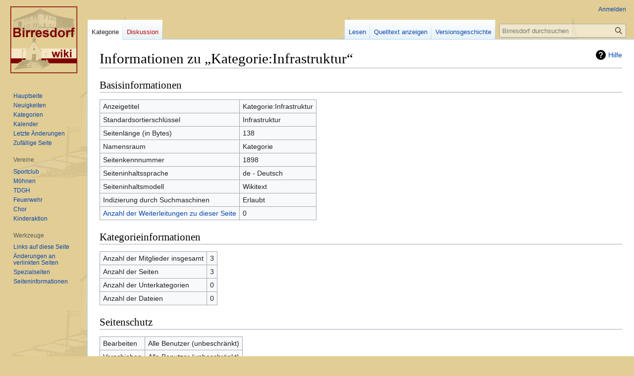

--- FILE ---
content_type: text/html; charset=UTF-8
request_url: https://www.birresdorf.de/w/index.php?title=Kategorie:Infrastruktur&action=info
body_size: 4947
content:
<!DOCTYPE html>
<html class="client-nojs" lang="de" dir="ltr">
<head>
<meta charset="UTF-8"/>
<title>Informationen zu „Kategorie:Infrastruktur“ – Birresdorf</title>
<script>document.documentElement.className="client-js";RLCONF={"wgBreakFrames":true,"wgSeparatorTransformTable":[",\t.",".\t,"],"wgDigitTransformTable":["",""],"wgDefaultDateFormat":"dmy","wgMonthNames":["","Januar","Februar","März","April","Mai","Juni","Juli","August","September","Oktober","November","Dezember"],"wgRequestId":"aXFU9f4JKz4k6thKThSSTwAAACw","wgCSPNonce":false,"wgCanonicalNamespace":"Category","wgCanonicalSpecialPageName":false,"wgNamespaceNumber":14,"wgPageName":"Kategorie:Infrastruktur","wgTitle":"Infrastruktur","wgCurRevisionId":2579,"wgRevisionId":0,"wgArticleId":1898,"wgIsArticle":false,"wgIsRedirect":false,"wgAction":"info","wgUserName":null,"wgUserGroups":["*"],"wgCategories":[],"wgPageContentLanguage":"de","wgPageContentModel":"wikitext","wgRelevantPageName":"Kategorie:Infrastruktur","wgRelevantArticleId":1898,"wgIsProbablyEditable":false,"wgRelevantPageIsProbablyEditable":false,"wgRestrictionEdit":[],"wgRestrictionMove":[],"wgVector2022PreviewPages":[]};RLSTATE={"site.styles":"ready","user.styles":"ready","user":"ready","user.options":"loading","mediawiki.interface.helpers.styles":"ready","mediawiki.action.styles":"ready","mediawiki.helplink":"ready","skins.vector.styles.legacy":"ready"};
RLPAGEMODULES=["site","mediawiki.page.ready","skins.vector.legacy.js"];</script>
<script>(RLQ=window.RLQ||[]).push(function(){mw.loader.implement("user.options@12s5i",function($,jQuery,require,module){mw.user.tokens.set({"patrolToken":"+\\","watchToken":"+\\","csrfToken":"+\\"});});});</script>
<link rel="stylesheet" href="/w/load.php?lang=de&amp;modules=mediawiki.action.styles%7Cmediawiki.helplink%7Cmediawiki.interface.helpers.styles%7Cskins.vector.styles.legacy&amp;only=styles&amp;skin=vector"/>
<script async="" src="/w/load.php?lang=de&amp;modules=startup&amp;only=scripts&amp;raw=1&amp;skin=vector"></script>
<meta name="ResourceLoaderDynamicStyles" content=""/>
<link rel="stylesheet" href="/w/load.php?lang=de&amp;modules=site.styles&amp;only=styles&amp;skin=vector"/>
<meta name="generator" content="MediaWiki 1.39.17"/>
<meta name="robots" content="noindex,nofollow"/>
<meta name="format-detection" content="telephone=no"/>
<meta name="viewport" content="width=1000"/>
<link rel="icon" href="https://www.birresdorf.de/favicon.ico"/>
<link rel="search" type="application/opensearchdescription+xml" href="/w/opensearch_desc.php" title="Birresdorf (de)"/>
<link rel="EditURI" type="application/rsd+xml" href="//www.birresdorf.de/w/api.php?action=rsd"/>
<link rel="license" href="https://creativecommons.org/licenses/by-sa/3.0/"/>
<link rel="alternate" type="application/atom+xml" title="Atom-Feed für „Birresdorf“" href="/w/index.php?title=Spezial:Letzte_%C3%84nderungen&amp;feed=atom"/>
</head>
<body class="mediawiki ltr sitedir-ltr mw-hide-empty-elt ns-14 ns-subject page-Kategorie_Infrastruktur rootpage-Kategorie_Infrastruktur skin-vector action-info skin-vector-legacy vector-feature-language-in-header-enabled vector-feature-language-in-main-page-header-disabled vector-feature-language-alert-in-sidebar-disabled vector-feature-sticky-header-disabled vector-feature-sticky-header-edit-disabled vector-feature-table-of-contents-disabled vector-feature-visual-enhancement-next-disabled"><div id="mw-page-base" class="noprint"></div>
<div id="mw-head-base" class="noprint"></div>
<div id="content" class="mw-body" role="main">
	<a id="top"></a>
	<div id="siteNotice"></div>
	<div class="mw-indicators">
	<div id="mw-indicator-mw-helplink" class="mw-indicator"><a href="https://www.mediawiki.org/wiki/Special:MyLanguage/Page_information" target="_blank" class="mw-helplink">Hilfe</a></div>
	</div>
	<h1 id="firstHeading" class="firstHeading mw-first-heading">Informationen zu „Kategorie:Infrastruktur“</h1>
	<div id="bodyContent" class="vector-body">
		
		<div id="contentSub"></div>
		<div id="contentSub2"></div>
		
		<div id="jump-to-nav"></div>
		<a class="mw-jump-link" href="#mw-head">Zur Navigation springen</a>
		<a class="mw-jump-link" href="#searchInput">Zur Suche springen</a>
		<div id="mw-content-text" class="mw-body-content"><h2 id="mw-pageinfo-header-basic"><span class="mw-headline" id="Basisinformationen">Basisinformationen</span></h2>
<table class="wikitable mw-page-info">
<tr id="mw-pageinfo-display-title"><td style="vertical-align: top;">Anzeigetitel</td><td>Kategorie:Infrastruktur</td></tr>
<tr id="mw-pageinfo-default-sort"><td style="vertical-align: top;">Standardsortierschlüssel</td><td>Infrastruktur</td></tr>
<tr id="mw-pageinfo-length"><td style="vertical-align: top;">Seitenlänge (in Bytes)</td><td>138</td></tr>
<tr id="mw-pageinfo-namespace"><td style="vertical-align: top;">Namensraum</td><td>Kategorie</td></tr>
<tr id="mw-pageinfo-article-id"><td style="vertical-align: top;">Seitenkennnummer</td><td>1898</td></tr>
<tr><td style="vertical-align: top;">Seiteninhaltssprache</td><td>de - Deutsch</td></tr>
<tr id="mw-pageinfo-content-model"><td style="vertical-align: top;">Seiteninhaltsmodell</td><td>Wikitext</td></tr>
<tr id="mw-pageinfo-robot-policy"><td style="vertical-align: top;">Indizierung durch Suchmaschinen</td><td>Erlaubt</td></tr>
<tr><td style="vertical-align: top;"><a href="/w/index.php?title=Spezial:Linkliste/Kategorie:Infrastruktur&amp;hidelinks=1&amp;hidetrans=1" title="Spezial:Linkliste/Kategorie:Infrastruktur">Anzahl der Weiterleitungen zu dieser Seite</a></td><td>0</td></tr>
</table>
<h2 id="mw-pageinfo-category-info"><span class="mw-headline" id="Kategorieinformationen">Kategorieinformationen</span></h2>
<table class="wikitable mw-page-info">
<tr id="mw-pageinfo-category-total"><td style="vertical-align: top;">Anzahl der Mitglieder insgesamt</td><td>3</td></tr>
<tr id="mw-pageinfo-category-pages"><td style="vertical-align: top;">Anzahl der Seiten</td><td>3</td></tr>
<tr id="mw-pageinfo-category-subcats"><td style="vertical-align: top;">Anzahl der Unterkategorien</td><td>0</td></tr>
<tr id="mw-pageinfo-category-files"><td style="vertical-align: top;">Anzahl der Dateien</td><td>0</td></tr>
</table>
<h2 id="mw-pageinfo-header-restrictions"><span class="mw-headline" id="Seitenschutz">Seitenschutz</span></h2>
<table class="wikitable mw-page-info">
<tr id="mw-restriction-edit"><td style="vertical-align: top;">Bearbeiten</td><td>Alle Benutzer (unbeschränkt)</td></tr>
<tr id="mw-restriction-move"><td style="vertical-align: top;">Verschieben</td><td>Alle Benutzer (unbeschränkt)</td></tr>
</table>
<a href="/w/index.php?title=Spezial:Logbuch&amp;type=protect&amp;page=Kategorie%3AInfrastruktur" title="Spezial:Logbuch">Das Seitenschutz-Logbuch für diese Seite ansehen.</a>
<h2 id="mw-pageinfo-header-edits"><span class="mw-headline" id="Versionsgeschichte">Versionsgeschichte</span></h2>
<table class="wikitable mw-page-info">
<tr id="mw-pageinfo-firstuser"><td style="vertical-align: top;">Seitenersteller</td><td><a href="/w/index.php?title=Benutzer:Andreas_Thun&amp;action=edit&amp;redlink=1" class="new mw-userlink" title="Benutzer:Andreas Thun (Seite nicht vorhanden)"><bdi>Andreas Thun</bdi></a> <span class="mw-usertoollinks">(<a href="/w/index.php?title=Benutzer_Diskussion:Andreas_Thun&amp;action=edit&amp;redlink=1" class="new mw-usertoollinks-talk" title="Benutzer Diskussion:Andreas Thun (Seite nicht vorhanden)">Diskussion</a> | <a href="/wiki/Spezial:Beitr%C3%A4ge/Andreas_Thun" class="mw-usertoollinks-contribs" title="Spezial:Beiträge/Andreas Thun">Beiträge</a>)</span></td></tr>
<tr id="mw-pageinfo-firsttime"><td style="vertical-align: top;">Datum der Seitenerstellung</td><td><a href="/w/index.php?title=Kategorie:Infrastruktur&amp;oldid=2579" title="Kategorie:Infrastruktur">06:55, 17. Apr. 2011</a></td></tr>
<tr id="mw-pageinfo-lastuser"><td style="vertical-align: top;">Letzter Bearbeiter</td><td><a href="/w/index.php?title=Benutzer:Andreas_Thun&amp;action=edit&amp;redlink=1" class="new mw-userlink" title="Benutzer:Andreas Thun (Seite nicht vorhanden)"><bdi>Andreas Thun</bdi></a> <span class="mw-usertoollinks">(<a href="/w/index.php?title=Benutzer_Diskussion:Andreas_Thun&amp;action=edit&amp;redlink=1" class="new mw-usertoollinks-talk" title="Benutzer Diskussion:Andreas Thun (Seite nicht vorhanden)">Diskussion</a> | <a href="/wiki/Spezial:Beitr%C3%A4ge/Andreas_Thun" class="mw-usertoollinks-contribs" title="Spezial:Beiträge/Andreas Thun">Beiträge</a>)</span></td></tr>
<tr id="mw-pageinfo-lasttime"><td style="vertical-align: top;">Datum der letzten Bearbeitung</td><td><a href="/w/index.php?title=Kategorie:Infrastruktur&amp;oldid=2579" title="Kategorie:Infrastruktur">06:55, 17. Apr. 2011</a></td></tr>
<tr id="mw-pageinfo-edits"><td style="vertical-align: top;">Gesamtzahl der Bearbeitungen</td><td>1</td></tr>
<tr id="mw-pageinfo-authors"><td style="vertical-align: top;">Gesamtzahl unterschiedlicher Autoren</td><td>1</td></tr>
<tr id="mw-pageinfo-recent-edits"><td style="vertical-align: top;">Anzahl der kürzlich erfolgten Bearbeitungen (in den letzten 90 Tagen)</td><td>0</td></tr>
<tr id="mw-pageinfo-recent-authors"><td style="vertical-align: top;">Anzahl unterschiedlicher Autoren der kürzlich erfolgten Bearbeitungen</td><td>0</td></tr>
</table>

<div class="printfooter" data-nosnippet="">Abgerufen von „<a dir="ltr" href="http://www.birresdorf.de/wiki/Kategorie:Infrastruktur">http://www.birresdorf.de/wiki/Kategorie:Infrastruktur</a>“</div></div>
		<div id="catlinks" class="catlinks catlinks-allhidden" data-mw="interface"></div>
	</div>
</div>

<div id="mw-navigation">
	<h2>Navigationsmenü</h2>
	<div id="mw-head">
		

<nav id="p-personal" class="vector-menu mw-portlet mw-portlet-personal vector-user-menu-legacy" aria-labelledby="p-personal-label" role="navigation"  >
	<h3
		id="p-personal-label"
		
		class="vector-menu-heading "
	>
		<span class="vector-menu-heading-label">Meine Werkzeuge</span>
	</h3>
	<div class="vector-menu-content">
		
		<ul class="vector-menu-content-list"><li id="pt-login" class="mw-list-item"><a href="/w/index.php?title=Spezial:Anmelden&amp;returnto=Kategorie%3AInfrastruktur&amp;returntoquery=action%3Dinfo" title="Sich anzumelden wird gerne gesehen, ist jedoch nicht zwingend erforderlich. [o]" accesskey="o"><span>Anmelden</span></a></li></ul>
		
	</div>
</nav>

		<div id="left-navigation">
			

<nav id="p-namespaces" class="vector-menu mw-portlet mw-portlet-namespaces vector-menu-tabs vector-menu-tabs-legacy" aria-labelledby="p-namespaces-label" role="navigation"  >
	<h3
		id="p-namespaces-label"
		
		class="vector-menu-heading "
	>
		<span class="vector-menu-heading-label">Namensräume</span>
	</h3>
	<div class="vector-menu-content">
		
		<ul class="vector-menu-content-list"><li id="ca-nstab-category" class="selected mw-list-item"><a href="/wiki/Kategorie:Infrastruktur" title="Kategorieseite anzeigen [c]" accesskey="c"><span>Kategorie</span></a></li><li id="ca-talk" class="new mw-list-item"><a href="/w/index.php?title=Kategorie_Diskussion:Infrastruktur&amp;action=edit&amp;redlink=1" rel="discussion" title="Diskussion zum Seiteninhalt (Seite nicht vorhanden) [t]" accesskey="t"><span>Diskussion</span></a></li></ul>
		
	</div>
</nav>

			

<nav id="p-variants" class="vector-menu mw-portlet mw-portlet-variants emptyPortlet vector-menu-dropdown" aria-labelledby="p-variants-label" role="navigation"  >
	<input type="checkbox"
		id="p-variants-checkbox"
		role="button"
		aria-haspopup="true"
		data-event-name="ui.dropdown-p-variants"
		class="vector-menu-checkbox"
		aria-labelledby="p-variants-label"
	/>
	<label
		id="p-variants-label"
		 aria-label="Sprachvariante ändern"
		class="vector-menu-heading "
	>
		<span class="vector-menu-heading-label">Deutsch</span>
	</label>
	<div class="vector-menu-content">
		
		<ul class="vector-menu-content-list"></ul>
		
	</div>
</nav>

		</div>
		<div id="right-navigation">
			

<nav id="p-views" class="vector-menu mw-portlet mw-portlet-views vector-menu-tabs vector-menu-tabs-legacy" aria-labelledby="p-views-label" role="navigation"  >
	<h3
		id="p-views-label"
		
		class="vector-menu-heading "
	>
		<span class="vector-menu-heading-label">Ansichten</span>
	</h3>
	<div class="vector-menu-content">
		
		<ul class="vector-menu-content-list"><li id="ca-view" class="mw-list-item"><a href="/wiki/Kategorie:Infrastruktur"><span>Lesen</span></a></li><li id="ca-viewsource" class="mw-list-item"><a href="/w/index.php?title=Kategorie:Infrastruktur&amp;action=edit" title="Diese Seite ist geschützt. Ihr Quelltext kann dennoch angesehen und kopiert werden. [e]" accesskey="e"><span>Quelltext anzeigen</span></a></li><li id="ca-history" class="mw-list-item"><a href="/w/index.php?title=Kategorie:Infrastruktur&amp;action=history" title="Frühere Versionen dieser Seite listen [h]" accesskey="h"><span>Versionsgeschichte</span></a></li></ul>
		
	</div>
</nav>

			

<nav id="p-cactions" class="vector-menu mw-portlet mw-portlet-cactions emptyPortlet vector-menu-dropdown" aria-labelledby="p-cactions-label" role="navigation"  title="Weitere Optionen" >
	<input type="checkbox"
		id="p-cactions-checkbox"
		role="button"
		aria-haspopup="true"
		data-event-name="ui.dropdown-p-cactions"
		class="vector-menu-checkbox"
		aria-labelledby="p-cactions-label"
	/>
	<label
		id="p-cactions-label"
		
		class="vector-menu-heading "
	>
		<span class="vector-menu-heading-label">Weitere</span>
	</label>
	<div class="vector-menu-content">
		
		<ul class="vector-menu-content-list"></ul>
		
	</div>
</nav>

			
<div id="p-search" role="search" class="vector-search-box-vue  vector-search-box-show-thumbnail vector-search-box-auto-expand-width vector-search-box">
	<div>
			<h3 >
				<label for="searchInput">Suche</label>
			</h3>
		<form action="/w/index.php" id="searchform"
			class="vector-search-box-form">
			<div id="simpleSearch"
				class="vector-search-box-inner"
				 data-search-loc="header-navigation">
				<input class="vector-search-box-input"
					 type="search" name="search" placeholder="Birresdorf durchsuchen" aria-label="Birresdorf durchsuchen" autocapitalize="sentences" title="Birresdorf durchsuchen [f]" accesskey="f" id="searchInput"
				>
				<input type="hidden" name="title" value="Spezial:Suche">
				<input id="mw-searchButton"
					 class="searchButton mw-fallbackSearchButton" type="submit" name="fulltext" title="Suche nach Seiten, die diesen Text enthalten" value="Suchen">
				<input id="searchButton"
					 class="searchButton" type="submit" name="go" title="Gehe direkt zu der Seite mit genau diesem Namen, falls sie vorhanden ist." value="Seite">
			</div>
		</form>
	</div>
</div>

		</div>
	</div>
	

<div id="mw-panel">
	<div id="p-logo" role="banner">
		<a class="mw-wiki-logo" href="/wiki/Birresdorf:Hauptseite"
			title="Hauptseite"></a>
	</div>
	

<nav id="p-navigation" class="vector-menu mw-portlet mw-portlet-navigation vector-menu-portal portal" aria-labelledby="p-navigation-label" role="navigation"  >
	<h3
		id="p-navigation-label"
		
		class="vector-menu-heading "
	>
		<span class="vector-menu-heading-label">Navigation</span>
	</h3>
	<div class="vector-menu-content">
		
		<ul class="vector-menu-content-list"><li id="n-mainpage-description" class="mw-list-item"><a href="/wiki/Birresdorf:Hauptseite" title="Hauptseite besuchen [z]" accesskey="z"><span>Hauptseite</span></a></li><li id="n-Neuigkeiten" class="mw-list-item"><a href="https://www.birresdorf.de/blog/" rel="nofollow" target="_blank"><span>Neuigkeiten</span></a></li><li id="n-Kategorien" class="mw-list-item"><a href="/wiki/Kategorie:Hauptkategorie"><span>Kategorien</span></a></li><li id="n-Kalender" class="mw-list-item"><a href="https://www.birresdorf.de/blog/kalender/" rel="nofollow" target="_blank"><span>Kalender</span></a></li><li id="n-recentchanges" class="mw-list-item"><a href="/wiki/Spezial:Letzte_%C3%84nderungen" title="Liste der letzten Änderungen in diesem Wiki [r]" accesskey="r"><span>Letzte Änderungen</span></a></li><li id="n-randompage" class="mw-list-item"><a href="/wiki/Spezial:Zuf%C3%A4llige_Seite" title="Zufällige Seite aufrufen [x]" accesskey="x"><span>Zufällige Seite</span></a></li></ul>
		
	</div>
</nav>

	

<nav id="p-Vereine" class="vector-menu mw-portlet mw-portlet-Vereine vector-menu-portal portal" aria-labelledby="p-Vereine-label" role="navigation"  >
	<h3
		id="p-Vereine-label"
		
		class="vector-menu-heading "
	>
		<span class="vector-menu-heading-label">Vereine</span>
	</h3>
	<div class="vector-menu-content">
		
		<ul class="vector-menu-content-list"><li id="n-Sportclub" class="mw-list-item"><a href="/wiki/Birresdorfer_Sportclub"><span>Sportclub</span></a></li><li id="n-Möhnen" class="mw-list-item"><a href="/wiki/Fidele_M%C3%B6hnen_Birresdorf"><span>Möhnen</span></a></li><li id="n-TDGH" class="mw-list-item"><a href="/wiki/Tr%C3%A4gergemeinschaft_Dorfgemeinschaftshaus_Birresdorf"><span>TDGH</span></a></li><li id="n-Feuerwehr" class="mw-list-item"><a href="/wiki/Freiwillige_Feuerwehr_Birresdorf"><span>Feuerwehr</span></a></li><li id="n-Chor" class="mw-list-item"><a href="/wiki/Gemischter_Chor_%E2%80%9EEintracht%E2%80%9C_1879_Birresdorf"><span>Chor</span></a></li><li id="n-Kinderaktion" class="mw-list-item"><a href="/wiki/Kinderaktion"><span>Kinderaktion</span></a></li></ul>
		
	</div>
</nav>


<nav id="p-tb" class="vector-menu mw-portlet mw-portlet-tb vector-menu-portal portal" aria-labelledby="p-tb-label" role="navigation"  >
	<h3
		id="p-tb-label"
		
		class="vector-menu-heading "
	>
		<span class="vector-menu-heading-label">Werkzeuge</span>
	</h3>
	<div class="vector-menu-content">
		
		<ul class="vector-menu-content-list"><li id="t-whatlinkshere" class="mw-list-item"><a href="/wiki/Spezial:Linkliste/Kategorie:Infrastruktur" title="Liste aller Seiten, die hierher verlinken [j]" accesskey="j"><span>Links auf diese Seite</span></a></li><li id="t-recentchangeslinked" class="mw-list-item"><a href="/wiki/Spezial:%C3%84nderungen_an_verlinkten_Seiten/Kategorie:Infrastruktur" rel="nofollow" title="Letzte Änderungen an Seiten, die von hier verlinkt sind [k]" accesskey="k"><span>Änderungen an verlinkten Seiten</span></a></li><li id="t-specialpages" class="mw-list-item"><a href="/wiki/Spezial:Spezialseiten" title="Liste aller Spezialseiten [q]" accesskey="q"><span>Spezialseiten</span></a></li><li id="t-info" class="mw-list-item"><a href="/w/index.php?title=Kategorie:Infrastruktur&amp;action=info" title="Weitere Informationen über diese Seite"><span>Seiten­­informationen</span></a></li></ul>
		
	</div>
</nav>

	
</div>

</div>

<footer id="footer" class="mw-footer" role="contentinfo" >
	<ul id="footer-info">
</ul>

	<ul id="footer-places">
	<li id="footer-places-privacy"><a href="/wiki/Birresdorf:Datenschutz">Datenschutz</a></li>
	<li id="footer-places-about"><a href="/wiki/Birresdorf:%C3%9Cber_Birresdorf">Über Birresdorf</a></li>
	<li id="footer-places-disclaimer"><a href="/wiki/Birresdorf:Impressum">Haftungsausschluss</a></li>
</ul>

	<ul id="footer-icons" class="noprint">
	<li id="footer-copyrightico"><a href="https://creativecommons.org/licenses/by-sa/3.0/" target="_blank"><img src="https://i.creativecommons.org/l/by-sa/3.0/88x31.png" alt="Namensnennung-Weitergabe unter gleichen Bedingungen 3.0 Unported. (Bilder ausgeschlossen)" width="88" height="31" loading="lazy"/></a></li>
</ul>

</footer>

<script>(RLQ=window.RLQ||[]).push(function(){mw.config.set({"wgBackendResponseTime":699});});</script>
</body>
</html>

--- FILE ---
content_type: text/css; charset=utf-8
request_url: https://www.birresdorf.de/w/load.php?lang=de&modules=site.styles&only=styles&skin=vector
body_size: 184
content:
body.page-Birresdorf_Hauptseite h1#firstHeading{display:none !important}table.wikitable.zebra tr:nth-child(even){background:white}body{background-color:#e2cd94;background-image:url(/w/skins/birresdorf_images/hintergrund.gif)}#mw-page-base{background:transparent}div#mw-panel div.portal{background-image:url(/w/skins/birresdorf_images/portal-break.png);background-position:left top;background-repeat:no-repeat;direction:ltr;margin:0 0.6em 0 0.7em;padding:0.25em 0}div#mw-panel div.portal h5{font-weight:bold;color:#7f0000}